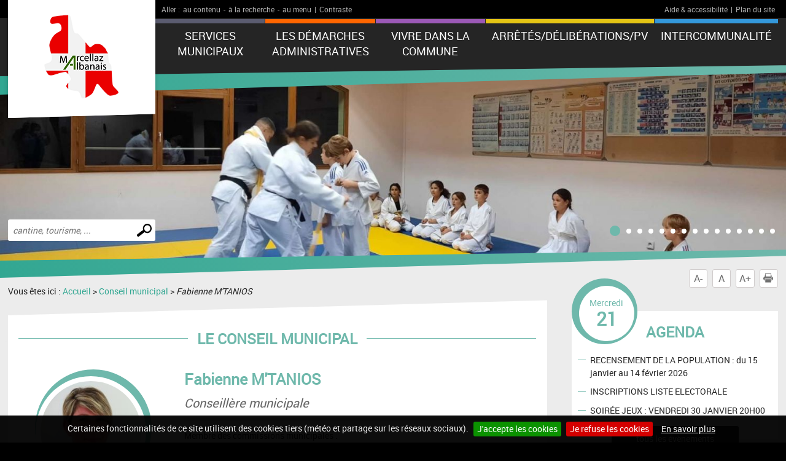

--- FILE ---
content_type: text/html; charset=UTF-8
request_url: https://www.marcellaz-albanais.fr/cm-f406-.html
body_size: 6030
content:
<!DOCTYPE html>
<!--[if lte IE 7]> <html lang="fr" class="ie7 old-ie no-js"> <![endif]--> <!--[if (IE 8)&!(IEMobile)]> <html lang="fr" class="ie8 old-ie no-js"> <![endif]--> <!--[if gt IE 8]><!--> <html lang="fr" > <!--<![endif]-->
<head>
<meta http-equiv="Content-Type" content="text/html; charset=utf-8" />
<title>Marcellaz-Albanais : site de la commune</title>
<meta name="keywords" content="" />
<meta name="description" content="" />
<meta property="og:type" content="website" />
<meta property="og:title" content="Marcellaz-Albanais : site de la commune" />
<meta property="og:url" content="https://www.marcellaz-albanais.fr/fiche-conseil-municipal.php" />
<meta property="og:description" content="" />
<meta name="twitter:card" content="summary_large_image" /><meta name="robots" content="index, follow, all" />
<meta name="viewport" content="width=device-width, initial-scale=1.0" />

<script type="text/javascript" src="js/jquery-2.1.4.min.js"></script>
<script type="text/javascript" src="mod_turbolead/tools/librairiejs/jqTurbolead/jqTurbolead.php"></script>
<script type="text/javascript" src="js/thickbox.min.js" ></script>
<script type="text/javascript" src="js/owl.carousel.min.js"></script>
<script type="text/javascript" src="js/jquery.dotdotdot.min.js"></script>
<script type="text/javascript" src="js/scrollToTop.min.js"></script>
<script type="text/javascript" src="js/jquery.validate.min.js"></script>
<script type="text/javascript" src="js/jquery.cookie.min.js"></script>
<script type="text/javascript" src="mod_turbolead/tools/librairiejs/jquery_cluetip/jquery.cluetip.min.js" ></script>
<script type="text/javascript" src="js/jquery.cookiebar.min.js" ></script>
<script type="text/javascript" src="js/script.min.js" ></script>
<script src='https://www.google.com/recaptcha/api.js?render=6LcSKI4UAAAAAEwPvytLG4q9SzIPAMTL1nGTMURg'></script>

<link rel="stylesheet" type="text/css" href="css/normalize.min.css" />
<link rel="stylesheet" type="text/css" href="css/owl.carousel.min.css" />
<link rel="stylesheet" type="text/css" href="css/owl.transitions.min.css" />
<link rel="stylesheet"  type="text/css" href="css/thickbox.min.css" />
<link href="mod_turbolead/tools/librairiejs/jquery_cluetip/jquery.cluetip.css"  rel="stylesheet"  type="text/css"  />
<link rel="stylesheet" href="css/style.min.css" type="text/css" media="screen" />
<link href="css/style-print.min.css" rel="stylesheet" type="text/css" media="print" />

<link rel="alternate" type="application/rss+xml" title="RSS" href="https://www.marcellaz-albanais.fr/flux-rss.php" />
<link rel="shortcut icon" href="favicon.ico" />
<script src="https://www.marcellaz-albanais.fr/mod_turbolead/tools/librairiejs/pluginflash.js" type="text/javascript"></script>
<script src="https://www.marcellaz-albanais.fr/js/custom-script.js" type="text/javascript"></script>
<link href="https://www.marcellaz-albanais.fr/css/recaptcha.css" rel="stylesheet" type="text/css" media="all" />
</head>
<body><div class="BodyContainer" >
	<header class="BodyHeader"  role="banner" >
		<div class="BodyHeader-top" >
			<div class="BodyHeader-nav" >
				<div class="AccessibilityBar">
    <div class="AccessibilityBar-content">
        <span class="AccessibilityBar-goto">Aller :</span><ul class="SkipNav">
            <li><a href="#MainContent">au contenu</a>-</li><!-- whitespace
    --><li><a href="#MainSearch">à la recherche</a>-</li><!-- whitespace
    --><li><a href="#MainNav">au menu</a>|</li>           
        </ul><ul class="ContrastNav">
            <li>
                <button id="ContrastButton" class="ContrastButton">Contraste</button>
            </li>        
        </ul>

        <ul class="HelpNav">
            <li><a href="accessibilite.php">Aide & accessibilité</a>|</li><!-- whitespace
    --><li><a href="plan-site.php">Plan du site</a></li>   
        </ul>
    </div>
</div> <p class="BodyHeader-logo Logo" >
	<a href="https://www.marcellaz-albanais.fr"><img src="images/logo.png" alt="Marcellaz-Albanais"></a></p>

				<nav class="MainNav-content"  role="navigation" >
					<button id="ToggleMenu" class="ToggleMenu" aria-expanded="false" aria-controls="MainNav">
<span class="ToggleNav-txt visuallyhidden"><span class="change-txt">Afficher</span> le menu</span>
<span class="ToggleMenu-topBar icoBar"></span>
<span class="ToggleMenu-middleBar icoBar"></span>
<span class="ToggleMenu-bottomBar icoBar"></span>
</button><ul id="MainNav" class="MainNav-list"><li class="child"><a href="#">Services municipaux</a><ul><li><a href="https://www.marcellaz-albanais.fr/services-administratifs.php">Services administratifs et techniques</a></li><li class="child"><a href="https://www.marcellaz-albanais.fr/rh-recrutement.php">Ressources humaines-recrutement</a><ul><li><a href="https://www.marcellaz-albanais.fr/offres-d-emplois.php">Offres d'emplois</a></li><li><a href="https://www.marcellaz-albanais.fr/procedure-mise-en-oeuvre-emplois-permanents-de-la-commune.php">Procédure mise en oeuvre emplois permanents de la commune</a></li></ul></li><li class="child"><a href="https://www.marcellaz-albanais.fr/ccas-centre-communal-d-action-sociale.php">CCAS : Centre Communal d'Action Sociale</a><ul><li><a href="https://www.marcellaz-albanais.fr/role-du-ccas.php">Rôle du CCAS</a></li><li><a href="https://www.marcellaz-albanais.fr/personne-referente-ccas.php">Personne référente CCAS</a></li><li><a href="https://www.marcellaz-albanais.fr/l-epicerie-solidaire.php">L'Epicerie solidaire</a></li></ul></li><li><a href="https://www.marcellaz-albanais.fr/l-agence-postale.php">L'agence postale</a></li><li class="child"><a href="https://www.marcellaz-albanais.fr/urbanisme.php">Urbanisme</a><ul><li><a href="https://www.marcellaz-albanais.fr/formulaires-d-urbanisme-a-telecharger.php">Formulaires d'urbanisme à télécharger</a></li><li><a href="https://www.marcellaz-albanais.fr/le-plan-local-d-urbanisme-intercommunal-plui-h.php">Plan Local d'Urbanisme Intercommunal</a></li><li><a href="https://www.marcellaz-albanais.fr/publication-autorisations-d-urbanisme.php">Publication autorisations d'urbanisme</a></li><li><a href="https://www.marcellaz-albanais.fr/depot-dossiers-urbanisme.php">Accès plateforme dépôt dossiers urbanisme</a></li><li><a href="https://www.marcellaz-albanais.fr/reglement-assainissement.php">Réglement assainissement </a></li><li><a href="https://www.marcellaz-albanais.fr/dicrim-risques-majeurs.php">DICRIM - Document d'Information Communal sur les risques majeurs</a></li><li><a href="https://www.marcellaz-albanais.fr/modalites-vide-maison.php">VIDE MAISON modalités</a></li></ul></li><li class="child"><a href="https://www.marcellaz-albanais.fr/les-elus.php">Le Conseil Municipal</a><ul><li><a href="https://www.marcellaz-albanais.fr/conseil-municipal.php">Composition de l'équipe municipale</a></li></ul></li></ul></li><li class="child"><a href="https://www.marcellaz-albanais.fr/demarches-administratives.php">Les démarches administratives</a><ul><li class="child"><a href="https://www.marcellaz-albanais.fr/etat-civil.php">Etat civil</a><ul><li><a href="https://www.marcellaz-albanais.fr/naissance.php">Naissance</a></li><li><a href="https://www.marcellaz-albanais.fr/mariage.php">Mariage</a></li><li><a href="https://www.marcellaz-albanais.fr/pacs.php">PACS</a></li><li><a href="https://www.marcellaz-albanais.fr/dec-s.php">Décès</a></li></ul></li><li class="child"><a href="https://www.marcellaz-albanais.fr/identite.php">Identité</a><ul><li><a href="https://www.marcellaz-albanais.fr/carte-national-d-identite.php">Carte nationale d'identité et passeport</a></li></ul></li><li class="child"><a href="https://www.marcellaz-albanais.fr/demarches-diverses.php">Démarches diverses</a><ul><li><a href="https://www.marcellaz-albanais.fr/autorisation-de-sortie-de-territoire.php">Autorisation de sortie de territoire</a></li><li><a href="https://www.marcellaz-albanais.fr/carte-electorale.php">Carte électorale</a></li><li><a href="https://www.marcellaz-albanais.fr/cimeti-re.php">Cimetière</a></li></ul></li></ul></li><li class="child"><a href="#">Vivre dans la commune</a><ul><li><a href="https://www.marcellaz-albanais.fr/histoire-et-geographie.php">Présentation de la commune</a></li><li class="child"><a href="https://www.marcellaz-albanais.fr/vie-scolaire.php">Vie scolaire</a><ul><li><a href="https://www.marcellaz-albanais.fr/ecoles.php">Ecoles</a></li><li><a href="https://www.marcellaz-albanais.fr/accueil-periscolaire.php">Accueil périscolaire</a></li><li><a href="https://www.marcellaz-albanais.fr/restaurant-scolaire.php">Restaurant scolaire</a></li></ul></li><li><a href="https://www.marcellaz-albanais.fr/assistantes-maternelles.php">Liste assistantes maternelles</a></li><li><a href="https://www.marcellaz-albanais.fr/centre-de-loisirs-sans-hebergement.php">CAP LOISIRS-Centre de Loisirs </a></li><li><a href="http://www.bibliotheque-marcellaz-albanais.fr" target="_blank">Bibliothèque</a></li><li class="child"><a href="https://www.marcellaz-albanais.fr/location-de-salles.php">Location de salles et matériel</a><ul><li><a href="https://www.marcellaz-albanais.fr/salle-des-fetes.php">Centre rural</a></li><li><a href="https://www.marcellaz-albanais.fr/salle-de-reunion.php">Salle de réunion</a></li><li><a href="https://www.marcellaz-albanais.fr/materiel.php">Matériel</a></li></ul></li><li><a href="https://www.marcellaz-albanais.fr/sante.php">Santé</a></li><li class="child"><a href="https://www.marcellaz-albanais.fr/services-commerces.php">Services-commerces</a><ul><li><a href="https://www.marcellaz-albanais.fr/marche-hebdomadaire.php">Marché hebdomadaire</a></li><li><a href="https://www.marcellaz-albanais.fr/commerces.php">Commerces, services et artisans</a></li></ul></li><li><a href="https://www.marcellaz-albanais.fr/environnement-bis.php">Environnement</a></li><li><a href="https://www.marcellaz-albanais.fr/equipement-sportifs.php">Equipements sportifs</a></li><li><a href="https://www.marcellaz-albanais.fr/associations.php">Associations</a></li><li class="child"><a href="https://www.marcellaz-albanais.fr/publication-communication.php">Communication</a><ul><li><a href="https://www.marcellaz-albanais.fr/bulletins-municipaux.php">Bulletins municipaux</a></li><li><a href="https://www.marcellaz-albanais.fr/marcellaz-ma-commune.php">Marcellaz-Ma-Commune</a></li><li><a href="https://www.marcellaz-albanais.fr/signaletique.php">Panneaux de signalétique</a></li></ul></li><li class="child"><a href="https://www.marcellaz-albanais.fr/tourisme-et-loisirs.php">Tourisme et loisirs</a><ul><li><a href="https://www.marcellaz-albanais.fr/locations-meublees-gites-chambres-d-hotes.php">Chambres d'hôtes/gîtes</a></li><li><a href="https://www.marcellaz-albanais.fr/circuits-de-randonnee-pedestre.php">Circuits de randonnée pédestre</a></li><li><a href="https://www.marcellaz-albanais.fr/circuits-de-randonnee-vtt.php">Circuits de randonnée VTT</a></li></ul></li><li><a href="https://www.marcellaz-albanais.fr/plan-d-acces.php">Accès et transports</a></li><li><a href="https://www.marcellaz-albanais.fr/plan-commune.php">Plan de la commune</a></li><li><a href="https://www.marcellaz-albanais.fr/dicrim-risques-majeurs.php">DICRIM - risques majeurs</a></li></ul></li><li class="child"><a href="https://www.marcellaz-albanais.fr/arretes-deliberations-pv.php">ARRÊTÉS/DÉLIBÉRATIONS/PV</a><ul><li><a href="https://www.marcellaz-albanais.fr/les-arretes-municipaux-generaux.php">Les arrêtés municipaux généraux</a></li><li><a href="https://www.marcellaz-albanais.fr/les-arretes-municipaux-travaux-voirie.php">Les arrêtés municipaux travaux/voirie</a></li><li><a href="https://www.marcellaz-albanais.fr/les-proces-verbaux-de-seances-du-conseil-municipal.php">Les procès-verbaux de séances du Conseil Municipal</a></li><li><a href="https://www.marcellaz-albanais.fr/les-deliberations-du-conseil-municipal.php">Les délibérations du Conseil Municipal</a></li><li><a href="https://www.marcellaz-albanais.fr/les-deliberations-du-ccas.php">Les délibérations et procès-verbaux du CCAS</a></li><li><a href="https://www.marcellaz-albanais.fr/les-decisions-du-maire.php">Les décisions du Maire</a></li></ul></li><li><a href="https://www.marcellaz-albanais.fr/c-c-du-canton-de-rumilly.php">Intercommunalité</a></li></ul></nav>
			</div>
		</div>
		<button id="ToggleMainSearch" class="ToggleMainSearch" aria-expanded="false" aria-controls="MainSearch"><span class="ToggleMainSearch-txt visuallyhidden"><span class="change-txt">Afficher</span> le formulaire de recherche</span></button>
<form method="get" action="recherche.php" role="search" class="BodyHeader-mainSearch MainSearch" id="MainSearch" >
        <label for="web_keyword" class="visuallyhidden">Effectuer une recherche</label>
        <input id="web_keyword" name="web_keyword" value="" placeholder="cantine, tourisme, ..." type="search" class="MainSearch-keyword"><!-- whitespace
        --><input value="Chercher" title="Rechercher sur le site par mot clé" type="submit" class="MainSearch-submit">

</form>		<div class="BodyHeader-slideshow" >
			<div class="BannerSlideshow owl-carousel"  id="BannerSlideshow" >
						
			<div style="background-image:url(https://www.marcellaz-albanais.fr/mod_turbolead/getvue.php/1708_view.jpg?w=1500&h=1200&q=80)"></div>
			<div style="background-image:url(https://www.marcellaz-albanais.fr/mod_turbolead/getvue.php/1251_view.jpg?w=1500&h=1200&q=80)"></div>
			<div style="background-image:url(https://www.marcellaz-albanais.fr/mod_turbolead/getvue.php/1704_view.jpg?w=1500&h=1200&q=80)"></div>
			<div style="background-image:url(https://www.marcellaz-albanais.fr/mod_turbolead/getvue.php/1687_view.jpg?w=1500&h=1200&q=80)"></div>
			<div style="background-image:url(https://www.marcellaz-albanais.fr/mod_turbolead/getvue.php/1701_view.jpg?w=1500&h=1200&q=80)"></div>
			<div style="background-image:url(https://www.marcellaz-albanais.fr/mod_turbolead/getvue.php/1703_view.jpg?w=1500&h=1200&q=80)"></div>
			<div style="background-image:url(https://www.marcellaz-albanais.fr/mod_turbolead/getvue.php/1698_view.jpg?w=1500&h=1200&q=80)"></div>
			<div style="background-image:url(https://www.marcellaz-albanais.fr/mod_turbolead/getvue.php/1654_view.jpg?w=1500&h=1200&q=80)"></div>
			<div style="background-image:url(https://www.marcellaz-albanais.fr/mod_turbolead/getvue.php/1615_view.jpg?w=1500&h=1200&q=80)"></div>
			<div style="background-image:url(https://www.marcellaz-albanais.fr/mod_turbolead/getvue.php/1653_view.jpg?w=1500&h=1200&q=80)"></div>
			<div style="background-image:url(https://www.marcellaz-albanais.fr/mod_turbolead/getvue.php/1705_view.jpg?w=1500&h=1200&q=80)"></div>
			<div style="background-image:url(https://www.marcellaz-albanais.fr/mod_turbolead/getvue.php/1697_view.jpg?w=1500&h=1200&q=80)"></div>
			<div style="background-image:url(https://www.marcellaz-albanais.fr/mod_turbolead/getvue.php/1611_view.jpg?w=1500&h=1200&q=80)"></div>
			<div style="background-image:url(https://www.marcellaz-albanais.fr/mod_turbolead/getvue.php/1706_view.jpg?w=1500&h=1200&q=80)"></div>
			<div style="background-image:url(https://www.marcellaz-albanais.fr/mod_turbolead/getvue.php/1649_view.jpg?w=1500&h=1200&q=80)"></div>
	





</div>
		</div>
	</header>
	<div class="BodyContentLayout" >
		<div class="BodyContentLayout-inner" >
			<div class="BodyContent" >
				<ul class="ToolBox">
          <li><button id="DecreaseFontBtn" class="DecreaseFontBtn" type="button" title="Réduire le texte">A-</button></li><!-- whitespace
        --><li><button id="ResetFontBtn" class="ResetFontBtn" type="button" title="Taille du texte normale (activé)">A</button></li><!-- whitespace
        --><li><button id="IncreaseFontBtn" class="IncreaseFontBtn" type="button" title="Agrandir le texte">A+</button></li><!-- whitespace
        --><li><button id="PrintBtn" class="PrintBtn" type="button"><svg viewbox="0 0 512 512" xmlns="http://www.w3.org/2000/svg" role="presentation" aria-hidden="true">
                  <path d="m510 269c-11-65-81-84-81-84 0 0 0-40 0-56 0-9-17-11-17-11l-1-99-308 0 0 98c0 0-20 3-20 12 0 15 0 54 0 54 0 0-71 26-82 91-12 73 67 126 67 126l10 0 0-102 354-1 0 103 12 0c0 0 81-50 66-131z m-130-85l-253 0 0-138 253 0z m69 58l-26 0 0-26 26 0z m-348 84l308 0 0 167-308 0z"/>
                </svg> Imprimer</button></li>
</ul> <main class="MainContent"  id="MainContent" >
<p class="Breadcrumb" >
	Vous êtes ici : <a href="index.php" >Accueil</a>&nbsp;&gt;&nbsp;<span class="web_last"></span><a href="conseil-municipal.php">Conseil municipal</a> > <span class="web_last">Fabienne M'TANIOS</span></p>
<div class="MainContent-main" >
	<div class="MainContent-inner" >
		<h1>
	Le conseil municipal</h1>
<article class="AnnuCardDetails municipalCouncil">    
<div class="AnnuCardDetails-infos">
<h2 class="AnnuCardDetails-title">Fabienne M'TANIOS</h2>
<p class="AnnuCardDetails-subtitle">Conseillère municipale</p>
<p class="AnnuCardDetails-logo"><span>
	<img class="" alt="" src="https://www.marcellaz-albanais.fr/mod_turbolead/getvue.php/1029_view.JPG?w=180&amp;h=180&amp;q=80" />	
</span></p>
            
<div class="AnnuCardDetails-sep"></div>

<div class="AnnuCardDetails-desc">


Membre des commissions municipales :<br />
<br />
- Scolaire/périscolaire/jeunesse.<br />
- Animation<br />
</div>
            
<div class="AnnuCardDetails-sep"></div>            
         
</div>
            
<address class="AnnuCardDetails-contact">          
<p class="AnnuCardDetails-phone"><strong class="AnnuCardDetails-icoPhone annuIco">Tél. : </strong>04.50.69.70.90</p>     
<p class="AnnuCardDetails-mail"><a href="mailto:secretariat@marcellaz-albanais.fr"><strong class="AnnuCardDetails-icoMail annuIco">E-mail : </strong>secretariat@marcellaz-albanais.fr</a></p></address>
</article>		<div class="SocialSharingArea" >
			&nbsp;</div>
	</div>
</div>
</main>
<div class="Sidebar" >
	<div class="EventsBox">
<h2>Agenda</h2>
<time class="EventsBoxDay" datetime="2026-01-21"><span class="EventsBoxDay-inner">Mercredi <span class="EventsBoxDay-num">21</span></span></time>

<ul class="EventsBox-list">
						<li><a href="a976-recensement-de-la-population-du-15-janvier-au-14-fevrier-2026.html">RECENSEMENT DE LA POPULATION : du 15 janvier au 14 février 2026</a></li>
	 
					<li><a href="a977-inscriptions-liste-electorale.html">INSCRIPTIONS LISTE ELECTORALE</a></li>
	 
					<li><a href="a871-soiree-jeux-a-la-bibliotheque.html">SOIRÉE JEUX : VENDREDI 30 JANVIER 20H00</a></li>
	 
		</ul>
<p class="EventsBox-more"><a href="agenda.php?date_agenda=2026-01" class="darkBtn">tous les évènements</a></p>
</div> <ul id="OneClicBox" class="OneClicBox"><li class="OneClicBox-cafeteria"><a href="https://www.marcellaz-albanais.fr/restaurant-scolaire.php">Restaurant scolaire</a></li><li class="OneClicBox-renting"><a href="https://www.marcellaz-albanais.fr/location-de-salles.php">Location de salles</a></li><li class="OneClicBox-shop"><a href="https://www.marcellaz-albanais.fr/commerces.php">Commerces et services</a></li><li class="OneClicBox-associations"><a href="https://www.marcellaz-albanais.fr/associations.php">Associations</a></li></ul> <div class="MeteoBox">
<h2 class="h1"><span>Météo</span></h2>
<div class="MeteoBox-cookie">Vous devez <a href="cookies.php">accepter les cookies</a> pour voir la météo.</div>
</div></div>
<div class="clearfix" >
	&nbsp;</div>
</div>
		</div>
	</div>
	<footer class="BodyFooter"  role="contentinfo" >
		<div class="BodyFooter-content" >
			<address class="FooterAddress">
<strong>Mairie de Marcellaz-Albanais - 33, place de l'Albanais, 74150 MARCELLAZ-ALBANAIS</strong><br />
Les services administratifs de la mairie et l'agence postale sont ouverts au public : lundi :13h30-17h00, mardi:13h30-17h00, jeudi : 8h30-11h30, vendredi : 8h30-11h30 /13h30-17h00, samedi : 8h30-11h30 (sauf le service urbanisme).<br />
<br />
En plus de ces créneaux horaires, les services sont joignables par téléphone de 8h30 à 12h00 et de 13h30 à 17h00 tous les jours&nbsp;sauf le mercredi et le jeudi après-midi.<br />
<br />Tél. : 04 50 69 70 90 - Fax : 04 50 69 76 72</address> <ul class="FooterPics">
<li class="FooterPics-location"><img alt="" src="images/location.png" /> <span class="FooterPics-locationText">Département de la Haute-Savoie (74)</span></li>		
		
			<li><img class="" alt="" src="https://www.marcellaz-albanais.fr/mod_turbolead/getvue.php/1127_view.jpg?w=243&amp;h=142&amp;q=80" /></li>
			<li><img class="" alt="" src="https://www.marcellaz-albanais.fr/mod_turbolead/getvue.php/1128_view.jpg?w=243&amp;h=142&amp;q=80" /></li>
			<li><img class="" alt="" src="https://www.marcellaz-albanais.fr/mod_turbolead/getvue.php/1129_view.jpg?w=243&amp;h=142&amp;q=80" /></li>
		
</ul>





 <ul id="FooterNav" class="FooterNav"><li><a href="https://www.marcellaz-albanais.fr/" accesskey="1">Accueil</a></li><li><a href="https://www.marcellaz-albanais.fr/contact.php" accesskey="7">Contact</a></li><li><a href="https://www.marcellaz-albanais.fr/plan-site.php" accesskey="3">Plan du site</a></li><li><a href="https://www.marcellaz-albanais.fr/mentions-legales.php" accesskey="8">Mentions légales</a></li><li><a href="https://www.marcellaz-albanais.fr/accessibilite.php" accesskey="6">Accessibilité</a></li><li><a href="https://www.marcellaz-albanais.fr/cookies.php">Cookies</a></li><li><a href="http://www.macommune.com" target="_blank">Site internet pour communes</a></li></ul></div>
	</footer>
</div>

<!-- Piwik -->
	<script type='text/javascript'>
	  var _paq = _paq || [];
   _paq.push([function() {
     var self = this;
     function getOriginalVisitorCookieTimeout() {
       var now = new Date(),
           nowTs = Math.round(now.getTime() / 1000),
           visitorInfo = self.getVisitorInfo();
       var createTs = parseInt(visitorInfo[2]);
       var cookieTimeout = 33696000; // 13 mois en secondes
       var originalTimeout = createTs + cookieTimeout - nowTs;
       return originalTimeout;
     }
     this.setVisitorCookieTimeout( getOriginalVisitorCookieTimeout() );
   }]);
	  _paq.push(['trackPageView']);
	  _paq.push(['enableLinkTracking']);
	  _paq.push(['appendToTrackingUrl', 'bots=1']);
	  (function() {
	    var u=(('https:' == document.location.protocol) ? 'https' : 'http') + '://piwik.logipro.com/piwik/';
	    _paq.push(['setTrackerUrl', u+'piwik.php']);
	    _paq.push(['setSiteId', 116]);
	    var d=document, g=d.createElement('script'), s=d.getElementsByTagName('script')[0]; g.type='text/javascript';
	    g.defer=true; g.async=true; g.src=u+'piwik.js'; s.parentNode.insertBefore(g,s);
	  })();
	</script>
	<noscript><p><img src='https://piwik.logipro.com/piwik/piwik.php?idsite=116&rec=1&bots=1' style='border:0;' alt='' /></p></noscript>
<!-- End Piwik Code -->

</body></html>

--- FILE ---
content_type: text/html; charset=utf-8
request_url: https://www.google.com/recaptcha/api2/anchor?ar=1&k=6LcSKI4UAAAAAEwPvytLG4q9SzIPAMTL1nGTMURg&co=aHR0cHM6Ly93d3cubWFyY2VsbGF6LWFsYmFuYWlzLmZyOjQ0Mw..&hl=en&v=PoyoqOPhxBO7pBk68S4YbpHZ&size=invisible&anchor-ms=20000&execute-ms=30000&cb=hny77pnmw922
body_size: 48939
content:
<!DOCTYPE HTML><html dir="ltr" lang="en"><head><meta http-equiv="Content-Type" content="text/html; charset=UTF-8">
<meta http-equiv="X-UA-Compatible" content="IE=edge">
<title>reCAPTCHA</title>
<style type="text/css">
/* cyrillic-ext */
@font-face {
  font-family: 'Roboto';
  font-style: normal;
  font-weight: 400;
  font-stretch: 100%;
  src: url(//fonts.gstatic.com/s/roboto/v48/KFO7CnqEu92Fr1ME7kSn66aGLdTylUAMa3GUBHMdazTgWw.woff2) format('woff2');
  unicode-range: U+0460-052F, U+1C80-1C8A, U+20B4, U+2DE0-2DFF, U+A640-A69F, U+FE2E-FE2F;
}
/* cyrillic */
@font-face {
  font-family: 'Roboto';
  font-style: normal;
  font-weight: 400;
  font-stretch: 100%;
  src: url(//fonts.gstatic.com/s/roboto/v48/KFO7CnqEu92Fr1ME7kSn66aGLdTylUAMa3iUBHMdazTgWw.woff2) format('woff2');
  unicode-range: U+0301, U+0400-045F, U+0490-0491, U+04B0-04B1, U+2116;
}
/* greek-ext */
@font-face {
  font-family: 'Roboto';
  font-style: normal;
  font-weight: 400;
  font-stretch: 100%;
  src: url(//fonts.gstatic.com/s/roboto/v48/KFO7CnqEu92Fr1ME7kSn66aGLdTylUAMa3CUBHMdazTgWw.woff2) format('woff2');
  unicode-range: U+1F00-1FFF;
}
/* greek */
@font-face {
  font-family: 'Roboto';
  font-style: normal;
  font-weight: 400;
  font-stretch: 100%;
  src: url(//fonts.gstatic.com/s/roboto/v48/KFO7CnqEu92Fr1ME7kSn66aGLdTylUAMa3-UBHMdazTgWw.woff2) format('woff2');
  unicode-range: U+0370-0377, U+037A-037F, U+0384-038A, U+038C, U+038E-03A1, U+03A3-03FF;
}
/* math */
@font-face {
  font-family: 'Roboto';
  font-style: normal;
  font-weight: 400;
  font-stretch: 100%;
  src: url(//fonts.gstatic.com/s/roboto/v48/KFO7CnqEu92Fr1ME7kSn66aGLdTylUAMawCUBHMdazTgWw.woff2) format('woff2');
  unicode-range: U+0302-0303, U+0305, U+0307-0308, U+0310, U+0312, U+0315, U+031A, U+0326-0327, U+032C, U+032F-0330, U+0332-0333, U+0338, U+033A, U+0346, U+034D, U+0391-03A1, U+03A3-03A9, U+03B1-03C9, U+03D1, U+03D5-03D6, U+03F0-03F1, U+03F4-03F5, U+2016-2017, U+2034-2038, U+203C, U+2040, U+2043, U+2047, U+2050, U+2057, U+205F, U+2070-2071, U+2074-208E, U+2090-209C, U+20D0-20DC, U+20E1, U+20E5-20EF, U+2100-2112, U+2114-2115, U+2117-2121, U+2123-214F, U+2190, U+2192, U+2194-21AE, U+21B0-21E5, U+21F1-21F2, U+21F4-2211, U+2213-2214, U+2216-22FF, U+2308-230B, U+2310, U+2319, U+231C-2321, U+2336-237A, U+237C, U+2395, U+239B-23B7, U+23D0, U+23DC-23E1, U+2474-2475, U+25AF, U+25B3, U+25B7, U+25BD, U+25C1, U+25CA, U+25CC, U+25FB, U+266D-266F, U+27C0-27FF, U+2900-2AFF, U+2B0E-2B11, U+2B30-2B4C, U+2BFE, U+3030, U+FF5B, U+FF5D, U+1D400-1D7FF, U+1EE00-1EEFF;
}
/* symbols */
@font-face {
  font-family: 'Roboto';
  font-style: normal;
  font-weight: 400;
  font-stretch: 100%;
  src: url(//fonts.gstatic.com/s/roboto/v48/KFO7CnqEu92Fr1ME7kSn66aGLdTylUAMaxKUBHMdazTgWw.woff2) format('woff2');
  unicode-range: U+0001-000C, U+000E-001F, U+007F-009F, U+20DD-20E0, U+20E2-20E4, U+2150-218F, U+2190, U+2192, U+2194-2199, U+21AF, U+21E6-21F0, U+21F3, U+2218-2219, U+2299, U+22C4-22C6, U+2300-243F, U+2440-244A, U+2460-24FF, U+25A0-27BF, U+2800-28FF, U+2921-2922, U+2981, U+29BF, U+29EB, U+2B00-2BFF, U+4DC0-4DFF, U+FFF9-FFFB, U+10140-1018E, U+10190-1019C, U+101A0, U+101D0-101FD, U+102E0-102FB, U+10E60-10E7E, U+1D2C0-1D2D3, U+1D2E0-1D37F, U+1F000-1F0FF, U+1F100-1F1AD, U+1F1E6-1F1FF, U+1F30D-1F30F, U+1F315, U+1F31C, U+1F31E, U+1F320-1F32C, U+1F336, U+1F378, U+1F37D, U+1F382, U+1F393-1F39F, U+1F3A7-1F3A8, U+1F3AC-1F3AF, U+1F3C2, U+1F3C4-1F3C6, U+1F3CA-1F3CE, U+1F3D4-1F3E0, U+1F3ED, U+1F3F1-1F3F3, U+1F3F5-1F3F7, U+1F408, U+1F415, U+1F41F, U+1F426, U+1F43F, U+1F441-1F442, U+1F444, U+1F446-1F449, U+1F44C-1F44E, U+1F453, U+1F46A, U+1F47D, U+1F4A3, U+1F4B0, U+1F4B3, U+1F4B9, U+1F4BB, U+1F4BF, U+1F4C8-1F4CB, U+1F4D6, U+1F4DA, U+1F4DF, U+1F4E3-1F4E6, U+1F4EA-1F4ED, U+1F4F7, U+1F4F9-1F4FB, U+1F4FD-1F4FE, U+1F503, U+1F507-1F50B, U+1F50D, U+1F512-1F513, U+1F53E-1F54A, U+1F54F-1F5FA, U+1F610, U+1F650-1F67F, U+1F687, U+1F68D, U+1F691, U+1F694, U+1F698, U+1F6AD, U+1F6B2, U+1F6B9-1F6BA, U+1F6BC, U+1F6C6-1F6CF, U+1F6D3-1F6D7, U+1F6E0-1F6EA, U+1F6F0-1F6F3, U+1F6F7-1F6FC, U+1F700-1F7FF, U+1F800-1F80B, U+1F810-1F847, U+1F850-1F859, U+1F860-1F887, U+1F890-1F8AD, U+1F8B0-1F8BB, U+1F8C0-1F8C1, U+1F900-1F90B, U+1F93B, U+1F946, U+1F984, U+1F996, U+1F9E9, U+1FA00-1FA6F, U+1FA70-1FA7C, U+1FA80-1FA89, U+1FA8F-1FAC6, U+1FACE-1FADC, U+1FADF-1FAE9, U+1FAF0-1FAF8, U+1FB00-1FBFF;
}
/* vietnamese */
@font-face {
  font-family: 'Roboto';
  font-style: normal;
  font-weight: 400;
  font-stretch: 100%;
  src: url(//fonts.gstatic.com/s/roboto/v48/KFO7CnqEu92Fr1ME7kSn66aGLdTylUAMa3OUBHMdazTgWw.woff2) format('woff2');
  unicode-range: U+0102-0103, U+0110-0111, U+0128-0129, U+0168-0169, U+01A0-01A1, U+01AF-01B0, U+0300-0301, U+0303-0304, U+0308-0309, U+0323, U+0329, U+1EA0-1EF9, U+20AB;
}
/* latin-ext */
@font-face {
  font-family: 'Roboto';
  font-style: normal;
  font-weight: 400;
  font-stretch: 100%;
  src: url(//fonts.gstatic.com/s/roboto/v48/KFO7CnqEu92Fr1ME7kSn66aGLdTylUAMa3KUBHMdazTgWw.woff2) format('woff2');
  unicode-range: U+0100-02BA, U+02BD-02C5, U+02C7-02CC, U+02CE-02D7, U+02DD-02FF, U+0304, U+0308, U+0329, U+1D00-1DBF, U+1E00-1E9F, U+1EF2-1EFF, U+2020, U+20A0-20AB, U+20AD-20C0, U+2113, U+2C60-2C7F, U+A720-A7FF;
}
/* latin */
@font-face {
  font-family: 'Roboto';
  font-style: normal;
  font-weight: 400;
  font-stretch: 100%;
  src: url(//fonts.gstatic.com/s/roboto/v48/KFO7CnqEu92Fr1ME7kSn66aGLdTylUAMa3yUBHMdazQ.woff2) format('woff2');
  unicode-range: U+0000-00FF, U+0131, U+0152-0153, U+02BB-02BC, U+02C6, U+02DA, U+02DC, U+0304, U+0308, U+0329, U+2000-206F, U+20AC, U+2122, U+2191, U+2193, U+2212, U+2215, U+FEFF, U+FFFD;
}
/* cyrillic-ext */
@font-face {
  font-family: 'Roboto';
  font-style: normal;
  font-weight: 500;
  font-stretch: 100%;
  src: url(//fonts.gstatic.com/s/roboto/v48/KFO7CnqEu92Fr1ME7kSn66aGLdTylUAMa3GUBHMdazTgWw.woff2) format('woff2');
  unicode-range: U+0460-052F, U+1C80-1C8A, U+20B4, U+2DE0-2DFF, U+A640-A69F, U+FE2E-FE2F;
}
/* cyrillic */
@font-face {
  font-family: 'Roboto';
  font-style: normal;
  font-weight: 500;
  font-stretch: 100%;
  src: url(//fonts.gstatic.com/s/roboto/v48/KFO7CnqEu92Fr1ME7kSn66aGLdTylUAMa3iUBHMdazTgWw.woff2) format('woff2');
  unicode-range: U+0301, U+0400-045F, U+0490-0491, U+04B0-04B1, U+2116;
}
/* greek-ext */
@font-face {
  font-family: 'Roboto';
  font-style: normal;
  font-weight: 500;
  font-stretch: 100%;
  src: url(//fonts.gstatic.com/s/roboto/v48/KFO7CnqEu92Fr1ME7kSn66aGLdTylUAMa3CUBHMdazTgWw.woff2) format('woff2');
  unicode-range: U+1F00-1FFF;
}
/* greek */
@font-face {
  font-family: 'Roboto';
  font-style: normal;
  font-weight: 500;
  font-stretch: 100%;
  src: url(//fonts.gstatic.com/s/roboto/v48/KFO7CnqEu92Fr1ME7kSn66aGLdTylUAMa3-UBHMdazTgWw.woff2) format('woff2');
  unicode-range: U+0370-0377, U+037A-037F, U+0384-038A, U+038C, U+038E-03A1, U+03A3-03FF;
}
/* math */
@font-face {
  font-family: 'Roboto';
  font-style: normal;
  font-weight: 500;
  font-stretch: 100%;
  src: url(//fonts.gstatic.com/s/roboto/v48/KFO7CnqEu92Fr1ME7kSn66aGLdTylUAMawCUBHMdazTgWw.woff2) format('woff2');
  unicode-range: U+0302-0303, U+0305, U+0307-0308, U+0310, U+0312, U+0315, U+031A, U+0326-0327, U+032C, U+032F-0330, U+0332-0333, U+0338, U+033A, U+0346, U+034D, U+0391-03A1, U+03A3-03A9, U+03B1-03C9, U+03D1, U+03D5-03D6, U+03F0-03F1, U+03F4-03F5, U+2016-2017, U+2034-2038, U+203C, U+2040, U+2043, U+2047, U+2050, U+2057, U+205F, U+2070-2071, U+2074-208E, U+2090-209C, U+20D0-20DC, U+20E1, U+20E5-20EF, U+2100-2112, U+2114-2115, U+2117-2121, U+2123-214F, U+2190, U+2192, U+2194-21AE, U+21B0-21E5, U+21F1-21F2, U+21F4-2211, U+2213-2214, U+2216-22FF, U+2308-230B, U+2310, U+2319, U+231C-2321, U+2336-237A, U+237C, U+2395, U+239B-23B7, U+23D0, U+23DC-23E1, U+2474-2475, U+25AF, U+25B3, U+25B7, U+25BD, U+25C1, U+25CA, U+25CC, U+25FB, U+266D-266F, U+27C0-27FF, U+2900-2AFF, U+2B0E-2B11, U+2B30-2B4C, U+2BFE, U+3030, U+FF5B, U+FF5D, U+1D400-1D7FF, U+1EE00-1EEFF;
}
/* symbols */
@font-face {
  font-family: 'Roboto';
  font-style: normal;
  font-weight: 500;
  font-stretch: 100%;
  src: url(//fonts.gstatic.com/s/roboto/v48/KFO7CnqEu92Fr1ME7kSn66aGLdTylUAMaxKUBHMdazTgWw.woff2) format('woff2');
  unicode-range: U+0001-000C, U+000E-001F, U+007F-009F, U+20DD-20E0, U+20E2-20E4, U+2150-218F, U+2190, U+2192, U+2194-2199, U+21AF, U+21E6-21F0, U+21F3, U+2218-2219, U+2299, U+22C4-22C6, U+2300-243F, U+2440-244A, U+2460-24FF, U+25A0-27BF, U+2800-28FF, U+2921-2922, U+2981, U+29BF, U+29EB, U+2B00-2BFF, U+4DC0-4DFF, U+FFF9-FFFB, U+10140-1018E, U+10190-1019C, U+101A0, U+101D0-101FD, U+102E0-102FB, U+10E60-10E7E, U+1D2C0-1D2D3, U+1D2E0-1D37F, U+1F000-1F0FF, U+1F100-1F1AD, U+1F1E6-1F1FF, U+1F30D-1F30F, U+1F315, U+1F31C, U+1F31E, U+1F320-1F32C, U+1F336, U+1F378, U+1F37D, U+1F382, U+1F393-1F39F, U+1F3A7-1F3A8, U+1F3AC-1F3AF, U+1F3C2, U+1F3C4-1F3C6, U+1F3CA-1F3CE, U+1F3D4-1F3E0, U+1F3ED, U+1F3F1-1F3F3, U+1F3F5-1F3F7, U+1F408, U+1F415, U+1F41F, U+1F426, U+1F43F, U+1F441-1F442, U+1F444, U+1F446-1F449, U+1F44C-1F44E, U+1F453, U+1F46A, U+1F47D, U+1F4A3, U+1F4B0, U+1F4B3, U+1F4B9, U+1F4BB, U+1F4BF, U+1F4C8-1F4CB, U+1F4D6, U+1F4DA, U+1F4DF, U+1F4E3-1F4E6, U+1F4EA-1F4ED, U+1F4F7, U+1F4F9-1F4FB, U+1F4FD-1F4FE, U+1F503, U+1F507-1F50B, U+1F50D, U+1F512-1F513, U+1F53E-1F54A, U+1F54F-1F5FA, U+1F610, U+1F650-1F67F, U+1F687, U+1F68D, U+1F691, U+1F694, U+1F698, U+1F6AD, U+1F6B2, U+1F6B9-1F6BA, U+1F6BC, U+1F6C6-1F6CF, U+1F6D3-1F6D7, U+1F6E0-1F6EA, U+1F6F0-1F6F3, U+1F6F7-1F6FC, U+1F700-1F7FF, U+1F800-1F80B, U+1F810-1F847, U+1F850-1F859, U+1F860-1F887, U+1F890-1F8AD, U+1F8B0-1F8BB, U+1F8C0-1F8C1, U+1F900-1F90B, U+1F93B, U+1F946, U+1F984, U+1F996, U+1F9E9, U+1FA00-1FA6F, U+1FA70-1FA7C, U+1FA80-1FA89, U+1FA8F-1FAC6, U+1FACE-1FADC, U+1FADF-1FAE9, U+1FAF0-1FAF8, U+1FB00-1FBFF;
}
/* vietnamese */
@font-face {
  font-family: 'Roboto';
  font-style: normal;
  font-weight: 500;
  font-stretch: 100%;
  src: url(//fonts.gstatic.com/s/roboto/v48/KFO7CnqEu92Fr1ME7kSn66aGLdTylUAMa3OUBHMdazTgWw.woff2) format('woff2');
  unicode-range: U+0102-0103, U+0110-0111, U+0128-0129, U+0168-0169, U+01A0-01A1, U+01AF-01B0, U+0300-0301, U+0303-0304, U+0308-0309, U+0323, U+0329, U+1EA0-1EF9, U+20AB;
}
/* latin-ext */
@font-face {
  font-family: 'Roboto';
  font-style: normal;
  font-weight: 500;
  font-stretch: 100%;
  src: url(//fonts.gstatic.com/s/roboto/v48/KFO7CnqEu92Fr1ME7kSn66aGLdTylUAMa3KUBHMdazTgWw.woff2) format('woff2');
  unicode-range: U+0100-02BA, U+02BD-02C5, U+02C7-02CC, U+02CE-02D7, U+02DD-02FF, U+0304, U+0308, U+0329, U+1D00-1DBF, U+1E00-1E9F, U+1EF2-1EFF, U+2020, U+20A0-20AB, U+20AD-20C0, U+2113, U+2C60-2C7F, U+A720-A7FF;
}
/* latin */
@font-face {
  font-family: 'Roboto';
  font-style: normal;
  font-weight: 500;
  font-stretch: 100%;
  src: url(//fonts.gstatic.com/s/roboto/v48/KFO7CnqEu92Fr1ME7kSn66aGLdTylUAMa3yUBHMdazQ.woff2) format('woff2');
  unicode-range: U+0000-00FF, U+0131, U+0152-0153, U+02BB-02BC, U+02C6, U+02DA, U+02DC, U+0304, U+0308, U+0329, U+2000-206F, U+20AC, U+2122, U+2191, U+2193, U+2212, U+2215, U+FEFF, U+FFFD;
}
/* cyrillic-ext */
@font-face {
  font-family: 'Roboto';
  font-style: normal;
  font-weight: 900;
  font-stretch: 100%;
  src: url(//fonts.gstatic.com/s/roboto/v48/KFO7CnqEu92Fr1ME7kSn66aGLdTylUAMa3GUBHMdazTgWw.woff2) format('woff2');
  unicode-range: U+0460-052F, U+1C80-1C8A, U+20B4, U+2DE0-2DFF, U+A640-A69F, U+FE2E-FE2F;
}
/* cyrillic */
@font-face {
  font-family: 'Roboto';
  font-style: normal;
  font-weight: 900;
  font-stretch: 100%;
  src: url(//fonts.gstatic.com/s/roboto/v48/KFO7CnqEu92Fr1ME7kSn66aGLdTylUAMa3iUBHMdazTgWw.woff2) format('woff2');
  unicode-range: U+0301, U+0400-045F, U+0490-0491, U+04B0-04B1, U+2116;
}
/* greek-ext */
@font-face {
  font-family: 'Roboto';
  font-style: normal;
  font-weight: 900;
  font-stretch: 100%;
  src: url(//fonts.gstatic.com/s/roboto/v48/KFO7CnqEu92Fr1ME7kSn66aGLdTylUAMa3CUBHMdazTgWw.woff2) format('woff2');
  unicode-range: U+1F00-1FFF;
}
/* greek */
@font-face {
  font-family: 'Roboto';
  font-style: normal;
  font-weight: 900;
  font-stretch: 100%;
  src: url(//fonts.gstatic.com/s/roboto/v48/KFO7CnqEu92Fr1ME7kSn66aGLdTylUAMa3-UBHMdazTgWw.woff2) format('woff2');
  unicode-range: U+0370-0377, U+037A-037F, U+0384-038A, U+038C, U+038E-03A1, U+03A3-03FF;
}
/* math */
@font-face {
  font-family: 'Roboto';
  font-style: normal;
  font-weight: 900;
  font-stretch: 100%;
  src: url(//fonts.gstatic.com/s/roboto/v48/KFO7CnqEu92Fr1ME7kSn66aGLdTylUAMawCUBHMdazTgWw.woff2) format('woff2');
  unicode-range: U+0302-0303, U+0305, U+0307-0308, U+0310, U+0312, U+0315, U+031A, U+0326-0327, U+032C, U+032F-0330, U+0332-0333, U+0338, U+033A, U+0346, U+034D, U+0391-03A1, U+03A3-03A9, U+03B1-03C9, U+03D1, U+03D5-03D6, U+03F0-03F1, U+03F4-03F5, U+2016-2017, U+2034-2038, U+203C, U+2040, U+2043, U+2047, U+2050, U+2057, U+205F, U+2070-2071, U+2074-208E, U+2090-209C, U+20D0-20DC, U+20E1, U+20E5-20EF, U+2100-2112, U+2114-2115, U+2117-2121, U+2123-214F, U+2190, U+2192, U+2194-21AE, U+21B0-21E5, U+21F1-21F2, U+21F4-2211, U+2213-2214, U+2216-22FF, U+2308-230B, U+2310, U+2319, U+231C-2321, U+2336-237A, U+237C, U+2395, U+239B-23B7, U+23D0, U+23DC-23E1, U+2474-2475, U+25AF, U+25B3, U+25B7, U+25BD, U+25C1, U+25CA, U+25CC, U+25FB, U+266D-266F, U+27C0-27FF, U+2900-2AFF, U+2B0E-2B11, U+2B30-2B4C, U+2BFE, U+3030, U+FF5B, U+FF5D, U+1D400-1D7FF, U+1EE00-1EEFF;
}
/* symbols */
@font-face {
  font-family: 'Roboto';
  font-style: normal;
  font-weight: 900;
  font-stretch: 100%;
  src: url(//fonts.gstatic.com/s/roboto/v48/KFO7CnqEu92Fr1ME7kSn66aGLdTylUAMaxKUBHMdazTgWw.woff2) format('woff2');
  unicode-range: U+0001-000C, U+000E-001F, U+007F-009F, U+20DD-20E0, U+20E2-20E4, U+2150-218F, U+2190, U+2192, U+2194-2199, U+21AF, U+21E6-21F0, U+21F3, U+2218-2219, U+2299, U+22C4-22C6, U+2300-243F, U+2440-244A, U+2460-24FF, U+25A0-27BF, U+2800-28FF, U+2921-2922, U+2981, U+29BF, U+29EB, U+2B00-2BFF, U+4DC0-4DFF, U+FFF9-FFFB, U+10140-1018E, U+10190-1019C, U+101A0, U+101D0-101FD, U+102E0-102FB, U+10E60-10E7E, U+1D2C0-1D2D3, U+1D2E0-1D37F, U+1F000-1F0FF, U+1F100-1F1AD, U+1F1E6-1F1FF, U+1F30D-1F30F, U+1F315, U+1F31C, U+1F31E, U+1F320-1F32C, U+1F336, U+1F378, U+1F37D, U+1F382, U+1F393-1F39F, U+1F3A7-1F3A8, U+1F3AC-1F3AF, U+1F3C2, U+1F3C4-1F3C6, U+1F3CA-1F3CE, U+1F3D4-1F3E0, U+1F3ED, U+1F3F1-1F3F3, U+1F3F5-1F3F7, U+1F408, U+1F415, U+1F41F, U+1F426, U+1F43F, U+1F441-1F442, U+1F444, U+1F446-1F449, U+1F44C-1F44E, U+1F453, U+1F46A, U+1F47D, U+1F4A3, U+1F4B0, U+1F4B3, U+1F4B9, U+1F4BB, U+1F4BF, U+1F4C8-1F4CB, U+1F4D6, U+1F4DA, U+1F4DF, U+1F4E3-1F4E6, U+1F4EA-1F4ED, U+1F4F7, U+1F4F9-1F4FB, U+1F4FD-1F4FE, U+1F503, U+1F507-1F50B, U+1F50D, U+1F512-1F513, U+1F53E-1F54A, U+1F54F-1F5FA, U+1F610, U+1F650-1F67F, U+1F687, U+1F68D, U+1F691, U+1F694, U+1F698, U+1F6AD, U+1F6B2, U+1F6B9-1F6BA, U+1F6BC, U+1F6C6-1F6CF, U+1F6D3-1F6D7, U+1F6E0-1F6EA, U+1F6F0-1F6F3, U+1F6F7-1F6FC, U+1F700-1F7FF, U+1F800-1F80B, U+1F810-1F847, U+1F850-1F859, U+1F860-1F887, U+1F890-1F8AD, U+1F8B0-1F8BB, U+1F8C0-1F8C1, U+1F900-1F90B, U+1F93B, U+1F946, U+1F984, U+1F996, U+1F9E9, U+1FA00-1FA6F, U+1FA70-1FA7C, U+1FA80-1FA89, U+1FA8F-1FAC6, U+1FACE-1FADC, U+1FADF-1FAE9, U+1FAF0-1FAF8, U+1FB00-1FBFF;
}
/* vietnamese */
@font-face {
  font-family: 'Roboto';
  font-style: normal;
  font-weight: 900;
  font-stretch: 100%;
  src: url(//fonts.gstatic.com/s/roboto/v48/KFO7CnqEu92Fr1ME7kSn66aGLdTylUAMa3OUBHMdazTgWw.woff2) format('woff2');
  unicode-range: U+0102-0103, U+0110-0111, U+0128-0129, U+0168-0169, U+01A0-01A1, U+01AF-01B0, U+0300-0301, U+0303-0304, U+0308-0309, U+0323, U+0329, U+1EA0-1EF9, U+20AB;
}
/* latin-ext */
@font-face {
  font-family: 'Roboto';
  font-style: normal;
  font-weight: 900;
  font-stretch: 100%;
  src: url(//fonts.gstatic.com/s/roboto/v48/KFO7CnqEu92Fr1ME7kSn66aGLdTylUAMa3KUBHMdazTgWw.woff2) format('woff2');
  unicode-range: U+0100-02BA, U+02BD-02C5, U+02C7-02CC, U+02CE-02D7, U+02DD-02FF, U+0304, U+0308, U+0329, U+1D00-1DBF, U+1E00-1E9F, U+1EF2-1EFF, U+2020, U+20A0-20AB, U+20AD-20C0, U+2113, U+2C60-2C7F, U+A720-A7FF;
}
/* latin */
@font-face {
  font-family: 'Roboto';
  font-style: normal;
  font-weight: 900;
  font-stretch: 100%;
  src: url(//fonts.gstatic.com/s/roboto/v48/KFO7CnqEu92Fr1ME7kSn66aGLdTylUAMa3yUBHMdazQ.woff2) format('woff2');
  unicode-range: U+0000-00FF, U+0131, U+0152-0153, U+02BB-02BC, U+02C6, U+02DA, U+02DC, U+0304, U+0308, U+0329, U+2000-206F, U+20AC, U+2122, U+2191, U+2193, U+2212, U+2215, U+FEFF, U+FFFD;
}

</style>
<link rel="stylesheet" type="text/css" href="https://www.gstatic.com/recaptcha/releases/PoyoqOPhxBO7pBk68S4YbpHZ/styles__ltr.css">
<script nonce="0csT8gUZKDa0sEuwUSrkbg" type="text/javascript">window['__recaptcha_api'] = 'https://www.google.com/recaptcha/api2/';</script>
<script type="text/javascript" src="https://www.gstatic.com/recaptcha/releases/PoyoqOPhxBO7pBk68S4YbpHZ/recaptcha__en.js" nonce="0csT8gUZKDa0sEuwUSrkbg">
      
    </script></head>
<body><div id="rc-anchor-alert" class="rc-anchor-alert"></div>
<input type="hidden" id="recaptcha-token" value="[base64]">
<script type="text/javascript" nonce="0csT8gUZKDa0sEuwUSrkbg">
      recaptcha.anchor.Main.init("[\x22ainput\x22,[\x22bgdata\x22,\x22\x22,\[base64]/[base64]/MjU1Ong/[base64]/[base64]/[base64]/[base64]/[base64]/[base64]/[base64]/[base64]/[base64]/[base64]/[base64]/[base64]/[base64]/[base64]/[base64]\\u003d\x22,\[base64]\\u003d\x22,\x22wrTCszzDijhrCsKsw7bDuMK6wrJuCDjDvxvDpMKFwpRmwo4lw6Viwq8iwpsKeBDCtRBLZjcEIMKKTEbDqMO3KUHCsXMbHWRyw44jwprCoiEgwqIUEQPCtTVhw5fDkzVmw5bDvVHDjxc8PsOnw5zDrGU/[base64]/Cn8K4FMOkPsKww7h5Q23Cjg3ClmRNwqx6FsKiw47DvsKjAcKnSkHDo8OOScOEJMKBFUPCocOvw6jClzzDqQVcwpgoasKWwqoAw6HCmMOTCRDCjcOgwoEBBBxEw6ELdg1Aw71PdcOXwrTDi8Osa3U1Cg7Dp8Kqw5nDhFDCs8OeWsKlKH/DvMKRCVDCuDBmJSVTRcKTwr/DrcK/wq7DsgIMMcKnGVDCiWEwwptzwrXCr8KAFAVMOsKLbsOMTQnDqT/[base64]/FcKbRG57w6nDvzQfOsKMwpk5wrBAw4xvGw0hd8KPw6ZZHj18w5psw7TDmn4MRsO2dSowJHzCjmfDvDN/wqlhw4bDlsOWP8KIandAesOVBsO8wrYnwrN/[base64]/[base64]/CjFnCvcODdMO3w5R9w4F3NsONw7M6wqvCiT0DGEUuYlsbw70gQsOtwpVrw6/CvcOEw6Y2wofDi0LCksOdwoHDmx/[base64]/[base64]/Dg8KEeFvCom10M8OBw4tww7g/LMOUOXArTMOeRsKAw49xw5kdKSJzWcODw4fCtsOpDMK5Nh3CtcKVGcK+wqvDuMO7wokew7TDlsOIwo9oNBgUwp/DvMOjbVzDu8OGQ8OFwoIGdcODaGVMTzjDocK1fcKzwpXCtcO8W1zCngrDhHHChBx8bcOfIcO5wr7DucO3wrF8wqxqdkZLEsO8wr80O8OGXyLCq8KgVEzDvgo1cU5lBgzClcK1wowMKyjCu8KdVXzDvDnCmcKAw5tzBMOBwpDCtsKpVsO/MHfDrMODwrwkwo3Cs8KTw7zDrXDCt3gSw6o9wqs8w43CqMK/[base64]/w4Acw657w64+Z8KGw51jw6FxIkfDjwnCqMKbw5cIw6wYwp7CpcKPJcKhUSTDtMOyBsO3L0bClMKgSiDDn1pSSQfDpB3Dh3kfTcOxFMK6wr/DgsOna8Kowopxw6sMYisPw48dw7TCoMONWsKpw4oQwoQYEMK2wp/[base64]/P1HCqcK6D8KjP0HDnmbDgDcGw7/DiEpFJcK4wqd7AzrDocKrwqDDscOuwrbCisO7VcObC8KaesOPUcOmwrlxRcKqLxIFwoDDnXrDlMKMS8OOw4YOVcO+XcOFw71Bw78cwq/[base64]/CiRfCjHgLw5dmCMOcw6bDpR7DvsKxw4oJw63DsEtKwoVOV8OheMKOR8KYBXzDjQREClE5BsKGAS88w6bCn0DDqsKew5/CtMK5DBsowolMw4pxQ1YEw4bDqzDDqMKJMUPCsz3CqFrClsKCFmYpDlUrwo7Cm8OtBcK7woDCs8KRL8KvIMO5RhnCt8O0P13DocOjOwJnw7QZS3JowplEwqgme8O/wos2w4XClcKFw4MxTRDCkGYwD1rCqQbDhsKnw5HCgMKRKsK+w6/DoFFDw4BofMKDw41AJFTCkMKmcsKkwpwKwoVXe3MmN8Olw6TDocOZaMKaesOUw4DCrjcrw6/[base64]/[base64]/DtifCujHDoiLCisOuKcKBwqTCn8OWw7YrMmTCjMOsNMOTw5LCu8KPCMK/FAVZe1fCq8OyEMO6OVcrwq9yw7DDtBdqw4XDk8OvwpY/w5kdX302IwFKwoZcwrbCn3o5bcOsw67ChQ4QJyLDrjZMKMKsPcOIfxfDoMO0wrxLB8KlLnJdw4Ibw7/DpsOQFxvDkk3Dj8KjK2Mow5TDl8KBw73CvcOLwpfClFMYwp/[base64]/wqPDs8OuwqvClMO4w5jCisKvwowgw7/CqcOGK8KAwrPDoBJ6wrZ4cU7CgcOJw5bDv8KMX8Kda03CpsO8czzCo0/DpsK2w4gOJ8OCw6vDnWTCmcKqTSkNDsKyT8OnwrfDqcKHwosMw7DDnEYCw57DjsKiw6gUCcOrDsKDKHbCvcOlIMKCwpgVMUQHQcK2w7lHwppeXsKZasKMw7LCmRfCg8KFFcOkRkzDtsKkQcKcMsKEw6t8wpLCgsO6egk6RcObaTktwpJ6w6x7XzMlTcO/[base64]/DjcOsw4IJKlUawrDCpWpEwpTDpsO5UTlFZxENwpA3wq/DisOzw7fCoFHDhcOGFMK7wp3Cq3zDu0jDgDtQVsOrWAbDh8KQT8OWwqhwwrnCgiLDi8KmwpxEw5ZJwojCuklcZcK9MHMJw7B6w4gBwoHCmAopS8K/w4lMwr/Dv8OAw53CsQcjAV3Dq8K/wq0GwrLCpwF7aMOVIsKfw792wq02W1HCusO+wpLDj2Ndw6XCuh8Vw6PCkhADwpzDmhpnw4RWaW/[base64]/SSLCs8O8bAjDt8KKCio5DsKUQcOxwr/[base64]/J8OIVnh0JcKBwqzDjcOmw7RZMsOARsKCJsK6DMKgw68cwpgmwq7Cu0ATw5/CknpdwpvCkB1Tw5fDjXVsXEFXesKew7M9FsKQAcOPRcOdH8OUTHZtwqR/Fg/[base64]/CkMKTBybCsWfDlChRwpsgwp/CgcK6Rw/DiHfCkcOONDfCpMOXwpMJKsOGwos5w6tZQA0uW8KMdnvCvcOkw4Ftw5bCusKAw5EJGh7DnkLCpQ9/[base64]/SBpTCmrDpcOrwpoRw6Z/wqbDmiHDmMKywop8wr3CkwzCocO5OR4xD3vDiMOLUzQQw7LDqg/CkMOaw5xlPUYDwrU4LcKHR8Oyw61Xwpg0AMK/w4LCsMOTKcKjwr5xRxLDtXRwF8KwUSTClXsOwrXCjlopw7UDPsKMOXDCpyDDosOobm7CnHYpw4FYccK3FsKtXH8KYljCsUTCpMK3YifCnWXDpk5jB8KSwo4Cw5PCmcK8dAxcXDE/KcK9w4jDnMOyw4fDmVBJwqIzd2rDicO8NU3Dr8OXwokvJsOBwrLCrj4uXsKrAwvDpSDCnMOcejZJw49MaUfDkgAmwqvCrCrCg2Ufw7B8w63Do1dSVMK4GcKBw5YLwqgow5ACwqXDiMOTwo3DhWbCgMOoXFHCrsOpK8KNNW/DjR1ywp0AfsOdw6bDmsOGwqxWwotZw401ZQrCtX7CjlhQw5fDm8OQNsO6GEgYwqgMwoXDt8KowqDCjMKLw5jCvcKVw5xWw6RhXQkLw69xNMKNw4zDpwZDGzo3XsOawpjDhsODM23Dqm3DhA98NMKOw6jClsKswpLCoAUUwonCrcOeW8OFwqgFEgbCgcOARhoawrfDhk/DuTF1woFNP2Z7R2bDnjPCpcKhGQjDkcKnwqIPZsOfwr/DmsOmwoLCm8Kxwq7Cu1rCmUTDmcO9c0LDtMOgWRPDoMOxwoPCr3/DqcK/GwXCmsKEYcK8wqjDigvDlCgHw7EfBzvCmsKBNcKCccK1ecOzVMK5wq8fRX7ChyLDhcKhOcKbw7PDiSrCnW0sw4/[base64]/DjMOMw6dTfhXCqD/Cv8OvwrXCmQxKwrY/dcKyw6DDuMK3wpnClMKlCMO1PcKXw6jDp8OBw5bCjyTCrls/w4jCgCLCjUldw6/CvwxFwrnDhUVPwr/[base64]/[base64]/CosOQwoLDpsO5w5PCnMK9w6l4KVrCoMO5OsOjw5LCswllesKmw7FiCEnClsKlwpLDqCTDvcKuEG/DvRfCqC5La8OJGijCrsOdw70vwoLDi04QVGoaNcOJwp1UdcK9w6gCdHDCvsKhUGbDk8Oiw6IOw47Dg8KFw7xNew4nw6/CsBtZw45QdQwVw6HDgMKiw6/DqsKVwqYfwoDCsHcGwprCu8OIEsKvw5ZKdcKBKh/[base64]/CrxbCqlzCgcOxwr7DvD0vwqcNwrPCgcOqeMKxacO5I1tCJSQ8dcKZwpIHw5UFYVc/TsOMK042IgPDiThhc8K3IE18AsKYcm7Ch0nCl3Zlw4hnw7HCu8Ojw65fwrDDoyA0GDZPwqrCk8ODw4TCnUXDqAHDnMOfwqhAw6LCpwpUwp7CjirDn8KHw5rDvGwCwpwrw59dw67DoQLDvGjCjgbDssKjc03CtcKXwoPDrV0MwrQpB8KHw4xIPMKAVcKOw7rCnsO/dinCt8ODwoETw7Nhw57CvHJFZFrDhsOcw6rCuiFrSMOvw5TCuMKzXRvDtsOBw4ZQdMOSw5caNMK2w5wFNsKoZw7Cu8KyPcOYa1PCv2dNwo0QaXLCs8K/wonDvcOWwpXDpMOlf0ouwoLDjcOow4M9TnbDvsOKZAnDocOlRWjDv8O8w5QGTMOMbcKWwrkiXUnDpMKYw4HDm3TCvMKyw5rClHDDn8K0wokLCnt1KXgTwo/DtMOBXjTDsi8cV8Otw79Gw4ARw7gCWWrCnsOnAl7CvMORCsOuw6nCrg5iw77CgEhmwr9nwpbDgQrDmcO0wqByLMKiwoTDnsOsw5rCh8KfwoVuPAPCohNVdMKtwo/[base64]/[base64]/wp7CvD0mZFNUcsKlGsKqTHHCs8OYfkJbwo/Cv8KVwq/CnXTDgljChMOswrbCqcKaw5USwqLDkMORw7TDrgV0E8KXwqnDq8Kpw7EqZcKpw5bClcOGwqwoDsOtLBPCqUw6wr3Ct8OZfGjDpiNBw71xYHhFd2HDl8OnQSgvw45owoU+WABdQ0sswpvDqMKGwrUswo4/cTYkJMO6Mg4sO8KowrvCocKCWsOQXcOQw4nCpsKNDMOGAMKKwpQPwqkUwpjDm8Kiw54ewoBXw6fDlcKCCMKgRsKDBTHDicKQw6YwCkDCp8OVHn3DqRXDqmrCr08Pcm/CogvDn0l2F0l7b8O7d8Ojw6JWOy/CiwNHBcKSaiV9wodGwrXDhMK6EcOjwoLCrMOcwqR0w5dKJsKsKmLDvcOZdsO6w5jCnBDChMOiwpseN8OuCBbCgsOwBkRzEsOsw5TCrCrDuMOwBmsZwp/DoUjCtcOvwqLDq8OzJQvDisKewqHCo3TCmVsDw7zDusKqwqUgw7EfwrzCusKAwqPDvULDqcKIwobDn2lkwrdlw7Q0w73DrcKdYsKzw5YmBMOxSsKMfjrCrsK3woYmw5fCig3ChhsaegvCiD0lwqHDlTQzaHTClBDDoMKQGsOKwrBJPibDtcO0LHh/w4bCmcOYw6LCoMKCQsOmwr5SFkjDqsOKRCNmwqvCuUDCiMKYw7nDon/DuUzDhcOyUVFOaMKfw4YRGFLCvcKnwr4nRH7CqsKQTcKOBiA0O8KZSRYpP8KYbcKgGV4PbcKNw7vDocKfGsO6bCABw7nChzoLw4HChwfDtcKlw7RuJ2bCpsKJYcKPD8OJbcKXVCcSw4oyw6HDqD/[base64]/DqcOpK8KBwq/Dn8O+w5AAGsOwwrESw6fCuDNbwpIiw646wrUVcCPCiDtzw5EefcOBbMOhcsKKw61GCMKCWMKgw4/CjMOeTcKdw4DCnysaWA3Ck3HDtTjCj8KQwpFPwpoNwp46TsKBwqJUwoZ7E1TCkMOlwr3Cv8O4wobDlcOewqDDnEbCmcO7w5dxw4QMw5zDrlLCsxvChgoeS8ODwpdaw67DswbDq2fCnjh0MEPDik/Ct3oUw6NeWkTCrcKow5rDmsOEwpZOKsObLcONAcOTQsK9wow+w5EyCMO3w4MOwoHDvFIKIMONcMONNcKPFjbCgMKwNR/[base64]/TFpMeAYZwrTDsxNkEMKXwoDCiCfCjCoGw4EZwoE/MG4Iw43CrFzCv1DDv8Onw71zw41SUsKHw7M3wpHCmMKqHXHDg8KsV8K7FcOiw7fDpcO6wpDCmH3DkW4TUEDCnH1xC3rCoMKkw5QxwrbDi8KUwrjDuiUywp4rMHnDgT88wpjDpCfClUF4wpjDs1jDnxzCi8Kdw6Y9L8O3GcK8wo3Dl8K8c3wEw77DvcOQKg0aVMO4cB/DgGMMw63DgWZYbcOhwrhKHhrDgnxlw73Dq8OSwp1FwpoXwrfDucK6w71vEWXDqywkwow3woPDrsObK8KVw67CiMOrVRIsw6oeNsKYWhrDkWJSYXPCqMO4ZH3CrMOiw4zDtBcDw6HCn8OSw6UDw4/Cn8KOw7nCrcKANMKtY0pfFsOdwosPSVzCgMOkw5PCm1bDqMKQw6TDsMKIVGx8ZgzCgx/ChcKeOyfClWLDsxHCq8OUw5JWwq5Kw4vCqsOuwobCrMKrUFjDlsK3wo5pJC9qwo0AK8KmEsOQIMObwopywpbChMOmw6xCfcKcwovDj34vwqnDhcO9SsKUwpVob8OFUcOPXcOWYcKMw6XDnFjCtcKqMMOHBCjDq1DChWYjwrclw5jDuF/CjkjCncKpD8ObQx3DgsODB8KHD8OhbjrDg8OpwrjDnwJMBMO+CsKHw6XDnTjCicOOwpLCksK5Y8Kvw5LDpMORw67Dtw8bPsKzfcOALQBUYMOzRGDDtRTDk8KYXsKTRsK/wpbCoMK6LgDCjMK5wpbCsxRAw5XCkV83HsOGbQh5wr/DiFXDocKAw7PCiMOOw4gAdcOnwqHCuMO1JcOEw7hlwo7DqMK0w53ChMKHKwU9wqRFWk/DjUDCmE3CijbDlEHDtsOfWRUEw7nCqHTDn18ucA7CkcOmNsK9wqHCq8KaA8OXw7HCucKrw5dRLUY5S0EKYCkLw7TCiMOywojDtG4MWjMZwpbCkCdqUsO7bkVkZMKgJFACSS/Ch8O5wqs1KmrDilDDnVzCjsOQQsKww6wUfMO2w6fDu2LDlibCtTvCv8KkDEIdw4RMwqjCgnfCjxM+w51xCiseesKaNcO1w5fCu8OuYlXDlsK+J8Odwp4DFcK2w6Emw5vDgB4lZ8K3ZTdsYsOewrR/w7TCribCuVIANVDClcK9wrsqwpzCgh7CqcKAwrlew4IHJXzCliJGwrHCgsK/JsKEwrtnw6VRWsOdJC1xw6LDgCLDh8O9wpl2dlt2JE3CilDCjAApwoXDuUTCg8OxUXrCqMONc07ClcOdFnBHwr7CpcO3wr7CvMKnDnRYQcKtw5YNFnFdw6Q4GsK7L8Ohw590f8K1NR87f8O+OcKRw4LDoMOdw5olScKQJUnCo8O7KwDDssKywr/CpmfCkcKjCl5aScOew6DDsCgbw4HChsKdUMOBw48BHsKjRzLChsKKwrjDuHvDgyBsw4IheXlowqDCnTlqw7tCw5zCjsKBw6HCrMO6N1thwodewr5QPMKYZ1TDmj/ChhwfwqvCssKfHMKRY257wq5KwrzCqTgXaSwuDAJowrfDhcKjHMOSwpPCs8KDDwUnNWtHEWXDqAPDmMKdKXfCjMOsHcKrRcK6w6Iow6IKwqDCi2tac8OswoEpdsOew77Cu8OwKMOzGzTCvcK5bS7Cv8OmPMO2w5nDj2HCiMOUwoPDgxvCvlPCvH/Dl2oiwrgKwoVmacOzw6URdlMiwqXClxDDhcOzScKIKGjDncKpw4/Cgkc1wrYMaMOww7AEw4NYL8Kif8OCwol3DjcEHsOxw5lEacKyw6XCoMO6KsKBHMKKwrfDqmkmHQAJwoFXY1jDvwjDtGpYwrzDsV4QWsOiw4LDjcORwrlkw4fCpR5HHsKtd8Kcwr5sw53DpsKZwo7Cg8K5w4bCk8KNay/Cujple8KdQnhCQ8OoO8KYwqDDjMOAbSnCki3DlSTCsk56w49owow4BcKMw6vDq0Y6FmRIw7spMBFJwr/ChmFVwq17w58rw6VHD8OYPS49wqrCtEHDh8O/[base64]/[base64]/DMKLZsK6DcOcJMOsZkDCusOuPsOXw74dHy8vwpnCtlvDvi/Dq8KSHjfDk0k3wr15FcKwwrYbw7RbW8KFGsOJK1MzGQwIw4Ibw4jDuDrDhlEzwr3CmMOtTws+EsObwpDCjEcIwpUDYsOew4jCgsKzwqrClFrCg1FuVWQCf8K8GsK+TcOub8K4woI/w5hLw55VaMKaw5UMFcOifDBwe8O1w4kAw4jColAAcQ4Vw79XwpHDt2gPwr7CosOqdnRBCcKyLwjDtQrCo8OQdMOWBRfDomPCssOKAsK7wq0UwqbCvMKld1XCk8OxDT13wqgvWCDDqgvDvwTDsALCujZEwrI/w7N/wpU+wrM1woPDo8OQCcOjUMOTwpbDmsOvwoouOcOTTzjDisOewo/[base64]/CvGvCnFrDuWLCiSjDumAqdAjCpVfCqm1/[base64]/wp7CsXfDvcKgwrMKwqfCqsOow4rCqwFiworDhAx3OMOxHUJkwrHDq8OTw7PDmRVgY8KmB8ORw4NTfsOOMHhmwrcmQcOvwoVLw7oxw5TCsgQZw53DmcOiw77Dm8OxNm0FJcONKTHDnmPDgAdqwrbCn8KCwq7DghTDl8K/Oy3DqMKFwqvCmMOfQinCrnHCt10BwqXDo8KzCsKSWsKZw69/wojDpMODw7EUw7HCgcKqw5bCvQTDnWFUZMOxwqIMAFPClcKdw6/CucOtwrDCpXXCqcKbw7rCghHDv8Oyw5HClcKbw4NTDBlnCcOfw7g/wox8MsOGHDMQd8KBHEDDscKZA8Ktw7TCtgvCpkZ4Y0NfwrzDiAkjVFHCtsKEDyLClMOtw6dvJ1nCuyPDtcOSw44ew4TDicO5e0PDq8Odw6YQUcKVwqnCrMKXMQc5fGvDgm8owqtSBsKgCsKzw70qw4Bew7vCjMOFJ8KLw5RSwpDCu8O/wpABw7/[base64]/DkcKHw7IRw7BaGFVswpcoejzCl3nDtcOGPE3CpEnDqyVgK8KtwoTDsGw7w57CiMKyD29ww5/DjMKEd8KtAwfDiDvCvjsgwqxzSB3Cj8O1w4o5Zm7Cu0HDtsKxCh/DpcKmJUJAN8KeGCVMwqTDssObR1Qow5lATj0Nw4YwAVDDucKMwr4vPMOEw4XClsOZDQzCvsObw6zDsEnDqcO4w55mw5c7C0vCuMOsC8OHW2rCj8KSFmPClcOdw4R3UUYxw6Q8DVp2dMK4wrJ/worDrsKew7p6DCLCsXsawrRqwok7wpAMwr1Kw6/CiMKrw5UyQcORJTjDm8OqwpBAwpnCnVfChsONw6l5AGlCw6jDqsK2w55rDTBRw5LCsnnCsMKuScKFw6TCpWV+wqFbw5RHwo/Cs8K6w518Z0PDiijCsRLCmsKLX8KqwosLw4DDgMOVICfCrUjCq1bCuQHClsOlWsOnVMK/flHDoMO+w5jCh8OIc8Kcw7rDv8OXD8KSHsOiFsOMw5gDR8OwHsOCw4TCkMKAwoFqwqVYwpIrw50Hw7nDr8KJw4nCjcKXTjgeDAJJdktWwpwuw4/Dn8OBw5DChmvCg8OyVDcXwoxlA1QDw6dgUETDmj3CrS0Qwpd0w6kowp5ow5k7w6TDkQdUWsOfw4vDsw9PwqrCpWvDvsKPXcKQw5DCnMK1wqrCjcOew7/[base64]/Dg8K+w5V+w4EHU1nDgsKwwq8ow6k8MMKmw6zDvsOkwrzCkQBhwrTCuMKLIcOawrrDscObw6lBw4rDhsKhw6USwpjCtsO5w78tw4/CuXNOwpvClMKMwrZew58Mw70VLMO0SzXDkWjDnsKEwogGwovDp8OcfnjCl8KTwprCk0taFcKFw7FywrfCi8Khd8KpRwLCmyvCh17Dn3ktLcKLeFXCh8KvwpUxwoIzRsKmwoPCihzDs8OnNGXCsSY8FMKhKcKdOkHDnxzCtyHDlVpvI8K2wr/DqQ9rEWwOcR94RWhmw5JOMw3DhnLDg8Kpw6vCnGUfbFfDniEjPFPCn8OrwrgjFsOST1BFw6FSdGhXw73DuMO/w7PCq14CwqJefDFFwo98w73DmxlAwqFaIsKwwoLCpcOEw5EAw6oNBMOYwqvCvcKDGcOjwqbDnyLDgV/DhcOJw4zDjBsTbFJ8w5zDuB3Dg8KyHD/CqC5nw6jDnyXDv3JSw6UKwq7DkMOYw4VowrLCgCfDhMOXwpssPw85wpgUCMKswq/Cj1vDgBLCjifCscO/[base64]/[base64]/wrTDvcOhw6DDvMK7woLCu8KDPFt5fxPCh8OoSkxnXkEiVzdCw4/CicKKAhLDq8OANnLCgVhOwqANw7TCscKew5xbB8OSwpAORUTCocOXw5RsfRvDmUl8w7TCl8Kuw6bClSrDsVnDksKdwps0w5skbjYXw67DuivCosK1wrpmw4nCpsOQZMONwq5QwoBhwqfDq23Dt8KWLz7DkcOOwpDDnMOMQ8O2w4JpwroZQks7NRpTE2/DrU97wqsOw5fDisKCw4XDrsK4NsOQwpdRYsKeRsOlw6fCtC5IMSTCsCfDmHzDmMOiw4zDosO1w4pYwowiJj/DogrDpU3CuB/CrMOkw4dYT8Kvwo1GPcOQC8OsGcOUw5DCv8K8w6FawqxPw4PDpDksw7kQwp7DjnNTdcOxeMO5w47DncKAfjIiwqXDpBNUdDFQYDbDk8KZC8K8WBFtUsO1fcOcwrXDocObwpXDl8KXRHvCpsONXsOrw67DmcOufU/Cr0Y0w4/Dj8KKRTLCssOqwoHDuinCmsOkKcOPdcOxS8Kaw4HDnMOvOMOCw5d5w7pGeMKzw6h/wqc2QFZywqBCw4vDkMO2wo9ewqrClsOiwp93w5/[base64]/CtcO8NnnDuk/CoEzDh3laLcKhwpfChR7CpT03RQ/DmDYcw6XDhsORC3Y5w5dXwrM6wpbDjcONw5Elw6w0wrHDosKjIsOudcKkP8KVwpjCnsO0wrNjZMKtVmhDwprCicOENAZNF0k4fk5vwqfDl0slQyciTj/DrHTDqFDCrXMXwoTDmxk2wpPCgQXClcOqw6o4VFIYWMK3ek/DscK8w5URTlfCjE4Cw7rCkcK9e8O7AADDuiVPw7ImwoZ9NcOjfsOEw4bClcOwwpxaORhbanzDqUfDqWHDlsK5w758QsO8wrXDsUtoYCTDuxrDtsKlw5/DvD4/w4fCnsOWEMOyLVkMw7HCiX8rw7FvH8KbwpjDsy/Cu8KTw4ZiM8OTw5bCviLDoivCgsKwDyxAwplPaEtWGcODwqgMBwjCpsOgwrxiw6bDn8KkGREjwpI8wqDDucKBLRVeMsOUG2kgw7tNw6vDgnsdMsKywroYA2dwBld+Z2Y/w6s/PsOEMsOzSzzCmcOMfSjDhl/CusKvZsOXdHYLZ8Okwq1tSMOwWgzDqMOaOsKKw71RwqIzACXDt8OdS8K0FV/CoMO+w4opw48Mw5bChsO8w7VdTEIWGMKow6wqa8O1woA1wrJWwpZtC8KNdkDCocORCcKcXMO8GhzCisOMwprCoMKce0l+w4PDuCIhLFnChhPDhAICw47DnxLClC4MbX/[base64]/DoMOTSyDCnjDDjh9gASFswqbCv03DuHB1woPDogdywr0YwqARHMOCw487Fk3DvMOew5V+HiMgM8OywrPCqmUMKijDlArCrsOtwpl0w6LDix/DicOhdcOiwoXCusOhw5V0w4Z2w73Dr8OYwo1Cwrh2wobCqcOBGcOmSMOwf3MZdMO8w4/CssO4DMKcw6/Dk1LDm8KfbzrDusO5VCdAwqogZ8ORTsKMOMOqFcOIwoHDsyMewq1dw6tOwqMlw6jDmMKEwonDvhnCin/[base64]/Ctxtiw40kwokUY0zCtcOnwr7Dn8KpVMKBLSvCtMOGfjU1w5QLSzvDiCHCmFQSCcOFSljCqHrChcKSwrXCtsK+bmU9worCrMKkwooxwr01wrPDtEvCo8KAw7Y6w4Ndw683wpMvZMOoJ0bDosKhwo7DqMO5YcKbw6/DpzI/esOKY3nDkVROYsKqf8OMw7lcVlJUwoo3woDCtMOdQ3rDkcKqN8O5IcOdw5rCmnJqWMK1w6hVEGrDtQ/CoijDgMKmwoZTJnrCk8KIwonDnUdlfcOaw7bDsMKacGzDjMKRwqk6QTNww6UQwrPDiMORLsKVw5HClMKxw4E+w4FCwqcow7bDhsKPZcO7ah7Cs8KBQVc/EC3CpQxJRR/ChsK0DMOfwqQFw7NPw7J0wpDCs8KtwrE5w6rCvsKdwo9gw4nDg8KDw5gjEcKSGMKnQ8KUH0ImVhLCqsOocMOmw43Dm8Osw6PDqmJpw5HCl2hMLlfDqyrDqXrCkcKEBirCkcK9LyMnwr3CqMKcwpFOeMKqw7Rzw4wgwo9rDDZmMMKcwoxxw5/Cn3/DtcOPGgnCqizCjsKswp5QeHVqKg/CpsOzBcOkZcKbfcO5w7dDwpDDrcOoEcOwwp9nEsOMOU3DhiJkwpPCnMObw4svw73Cr8KAwpcLY8KMRcOMCcKSWcOFKw7DtiNpw79uwqTDpzxdw6vCs8Ojwo7DtxMCCcOLwoQ6bhZ0w5xHw6B+HcKrUcKGw6/[base64]/[base64]/CgVXDhBrDuzjCucKxIlVFJ8O4F8Kww6BrwqHDmmrDkcK7w7/CrMOcwo4FXy4ZasOzAn7CisObIHsXw7Mdw7LDoMKCw5rDpMKFwpvDpWomwrTCt8KtwrJTwrHDhDV9wrzDpMO2w5FRwptNKsKZBsOtw7TDi0VjQA1kwrjDsMKQwrXCkWvDm3nDtzDCtlHCiTjDv1BCwp4rWiPChcKGw4PCosKMwrBOPD3CvsK0w5DDsUd+KMKiw6/[base64]/KcKVwrsWw6E5wq7CgsOXccOEUEDCnMK2w7vDtSPCg03DmcKiw69uKMKGYVAGcsKYHsKsLMKJEmYgPMK2wr4MMFTCiMKhbcK8w4wjwp83ayVlwpEYwo/Du8KaLMKAwp48wqzDjcKNwpTCjnUod8OzwovDkQzCmsOPw79Vw5gvwrbCncO9w4rCvw59w6BFwpNMw6zCjhzDg0RlRn9THMKJwqQQUsOPw7XDtmfDkcKZw7kNOsK7UVXDosO1CAY+E1wOwoUnwpBtcx/DgcOOYBDDlsK6AQUgwpdSVsO+wqDChHvCjH/Dj3bCsMK6w5zDvsOtEcKEEz/Dl0oRw6AWVsKgw6g9w4dQVMOoO0HDg8Kre8OdwqPDksKcXWY2V8OiwpnDpj0vwqzCt2TDmsO0EsOcST3DiDPCpn/CvsO/dU/CrF5owpVhHRlcIcKAwrhUG8KuwqLCm2HCrC7DlsKJw5vCpQVNw53CvF5lbcKCwqrDuG/DngZxw4vDjFQ1w7rCjMKKXsOPbcO3w6DCjF9gaCrDu2NywrtxdxjCnhMgwpDCi8KnemYzwoZ1wrd2wrkSwq4xKMOjZ8Ohwq9mwo0wQk7DsGE6Z8OFwpfCtRZ0wrQ0wq3DvMODGMOhM8O+BEhTwqZnwr3Ch8OsI8KpAkUuIMOBFzvDh2PDlm/DjsKMbsOYw6UNPcORw5/[base64]/[base64]/DljnCmsOzwqpZGjkawphhwpMYw6nDlSbDrMKmwrlgw6ofw6bDiTVuB2rDgQXCj2pjZzYlTcKywqBIE8O2wrjClMKbLsOUwp3CkMOcMx9/HAnDq8Kuw4oTdAbCoWQzOn8+M8O4NwjCl8KGw6UYcxlEXCXDrsKvIMK7AcKRwrTCj8OkDQ7DmTPCgAd2wrDDqMOYQnfCnS8GflTDvQMHw5IODMOKFT/DtT/DvMKtWmI8EFnCmh8Jw5EfWWQvwopowrg5bk7DksO1wqnDiXksdsK5OsK1U8ONZEESN8KyMcKIwps9w4DCs2N7NxXDhBoTAMK1C2FUMBZ3N1EnWTzCtWfDgnDDsiYBwrssw4xEXMOuIFExNsKTw5nCisOPw7/CkWZqw5Y8QMO1X8OjU1/CrlJcw652CWzDuizCjcOvw5rCoFl2HwLDsmtzUMKIw60FD2Q7TG9DFT93FCrCnXzCl8OxKjPDqVHDsV7CsV3Di07DiGfCuQ7DvMKzOcOAOhXDlsOMExYVOCEBchvCvz43d1wIWsKswonCu8O/ecOAf8OrAcKHZRQ4f3Ukw7vCqsOtNGBPwo/DtXHDvcK9w7jDiBDDo1lAw5wawodhCMOywpDCnU90wrrChXfDgcKZc8OswqkqBsKrCRhnAcO9w6JEwqzCmgrDgMOywoDDl8K3wotAw5zDmkjCrcKfDcKFwpfCqMOKw4rDsXTCnEQ6Lm3CpHZ0w7gnwqLClTvCgcOiw4zDsmpcBcK7w7jClsO2PsKnw7o7w6/DlsKQwqzDqMOUw7TDksKfKEYuHCJcw6kwccK5c8K6Y1daZAd6w6TDt8OowqNjwrrDvhAdwrsVw77CnHbCgFJRwrXDuVPCm8KmX3FvfSfDosKrUMOxwrlmU8KlwqrCuTDClsKqXsKdHj7DlzAKworCnw3CuBAVRcOJwofDojLCoMOaHcKhc1oSAMOiwrsvOgHDmj/Cryh8H8O9EsOhwo7DlhPDtcOdbAXDtjLCiktlW8KRwovCjjXCjBfCiwnDp0zDl3nCthJqHR3Co8K4U8OVwr3DhcOTUXlAwq7DjMKYw7c3WEtOAsKMwpo5C8O7w4oxw6vCisKUQmMVwrzDpT8Qw5bChFRhwpNUw4cZQy7CjsOHw4HDtsKAfQ/DvlDCtMKTNcOBwq1rQTDDtlDDpFMkMsO+w7BrQcKLOSrCmEDDljNPw7pqARnDjcOrwpAqwrrDh23DuGN9GSN9OMOHCy5Aw4Z/KcO+w6smwppLdBIrw58Ww5vCmsONL8OKwrfCmjvDhxgRahvCtsK3Bw9ew4nCkSXCi8KDwrg2UXXDpMOzKUXCm8OnAFIPUcKvfcOSwrROWXTDm8O8w5TDmQPDs8OsSsK+N8KRdsOlIRkdMcOUwo/DrV90wrA4PQvDqCrDjW3CrsO0X1cFw4/Dh8KfwoPCrMOJw6YLw7YPwpoyw5hfw7gDwpTDncKNw6c+wptvTlLCpMKyw7s+wqFbwr9kDMOtM8KZw57CmsOpw48VNhPDhsOsw4TCu1vCi8KJwqTCpMORwoAEecONSsOuS8OeW8Khwo47asOMWS5yw7/DuC4dw4dkw73DtTrDpsKPWMOYOmjDrcKnw7zDpAdUwpgxKFoHwpYcQcKmM8Kdw6x0HF1NwqFHZBnCiRM/d8OBDk07K8Khw6TClChzfsKbcMKPbcOOCDHCtGbDicOVw5/CosOvwpPCpMOfQsKCwq4hVcKnw6kQwoDCiSA1wrNow7bDgxXDryJyEsOLEsKXaQxFwrYuN8KrA8OheyR0G0HDuw/DqmvChh3Dm8ONbcOKwrXDhgM4wqMfWsKVDxHDvMOIw4p1OFNjw6FEwppebcKpwoAwBEfDrxYAwp1Hwo4ycGEXw7nClsOuUSrDqC/Du8KzJMKnP8OTYxF9fMO4w7/ChcKhw4hub8K7wqpJUzVAdD3DuMOWwoptw79oAsKSw5JGEkNfeSXDty0sw5LDhcKFwoDCoHt6wqMNdkjDisKJPXtcwo3CgMK4SChrOE/Dn8Omw7x1w47Cq8KGV30hwpUZS8OXdMKaaCjDggY1w45xw5jDpsK4OcOucT8dw6jDqkVhw6TDqsOQw4/CuiMFZg/CksKIw4R9SlRpJMKDOjJ1w4pXwo88dX/Dj8ORJ8Ozwotdw6pywrkWw4tow4onwq3Cn23CnGkKT8ONIzslfMOrFcOPJzfCowgfFklTAz4VP8Otw44xwolZw4LDmMKmfMKWCMKowpnCt8OXKhfDiMKvw4bClxh/wp41w7nCtcK9b8KoDsO9bDtOwrgzU8OFJixEwpDDvUHDsnZDw6k8NjjCicOFK3c8JzPDs8KVwoADLMOVw5rCrMKEwp/CkAEKBVDCuMOyw6HDl1IJw5DDgsOLwpYBwp3DnsKHwqvChcK4QxoawpzCtgLDi2okw7jCpcK/woIZFMK1w7ELG8KawqUuMMKlwobDtsKkdsKqRsKow6PChhnDhMKVw410YcOBC8KSYMOgw6vCvsO7O8OHQS/DmAMMw79vw7zDicOfHcOeQ8OBIMOqTC0sdVDCrBDDlcOGWgpBwrQNw53DtBBlMTrCmCNaQMKdIcKqw5/DisO1wrPCm1fChGzDigxSw5fDt3TCtcOUwpnCgSDCrsOjwoh6w6Zyw60Zw480OQbCtRfDoSdgw7TCrRtxNcOqwqomwqxPMsKnw5nCusOEAsKjwq7CvDHCsznCugbCgcK9Dzt7w7pTbSddwo3Dmi9CRD/CksOeF8K0O03DnsO3SMOyS8KnTFXDpyTCocO9O0YpeMOIYsKcwrXCrT/DvmUbw6rDicOcIMO8w5LCgWrDiMODw77DjcKvLsOrwo7DpDlNwq5KE8Kqw5XDpXx2b13DvQEJw5vDmMK8WsOJwpbDk8OUOMKSw6BXfMOEc8KmFcK3FGAQwr9+wpdGwqdcwoXDumJNwqplV33Co1Zhw5jDgsOrGQQ8RHFuBC/DhMOiw67DozBtw4klEA1rMX56wrgoVVJ2Bk0NOWjCiTFhw7TDqTLDucKQw5PCpiJcLlIYwp3Dh3XCvcOYw6lfw6duw7vDicKowoYvTDLCvcKSwqQewrdiwo/CosKew4zDpG5KeyV4w59bCEMwWSrDhsKRwrtteERIfFJ7wq3ClFfDpmHDmxDCly/DtcKXaB8jw7DDiQ5ww67Ck8ONLDTDgsOIa8KRwo9nW8Krw5tINAbDg37DjyHDlUVdwpBCw7oifcKww4EWwrdDJEZow6PCkx/DuncJwrhfcD/CqsKrTydawrgoV8KJfMO4wrDCqsOPIlk/[base64]/w6FBwph/[base64]/[base64]/DgsKHWsOgw7TDlMKowq18EBfCk8K6wpnDq8KOQ0vDqUxAwo/DoCp9w57CiXDCoFpaempAXsOLHkJlQkfDvGPCtMOjwr3ChcOHAH7Cm0nCnhAyTBrCl8Ocw6sGw7Bfwqh/wq11bTvCt3bDisOudMOqIcKbRxULwr/Colonw4LClnTCjMKHYcK/YkPCpMOBwq/DjMKiw7kLw6nCrsOxwrHCrGJLwqVwaXXDkMKywpPCmsK2TiQfFDAFwpwHY8K7wo5BKsOiwrXDr8KgwqfDhsK1w4ATw47DtsK6w45ywql4wqzCgwgAecKObVNAwqHDvcOuwp4Aw58Lwr7Di2MXB8KtS8OaHWZ9C3FTeXsVA1PCqUPDkw3CrcKowrwsw4/DuMOZBnVDfT1bwpByJcODwrLDq8O/[base64]/DmMOfNsK8wonDll/CnMKYRcKiwqA1MiDDmMOtLcOjwqZIwoZAw7AtVsK4DHR+w4QpwrcODMKsw5vDqmgbTMOBSjdnworDn8OFwpU9w6kiw64VwpjDs8KvY8OVPsObw7NTwonCjWbCncOxDEQuUsOtN8KVUVtcXT7CscOMU8O/w5cBZMODw7lawoIPwqpBR8OWwoHCpsOow7U+EsOUSsOKQyzCncKtwofDlMK6woXCgn0eNcKDwozDq2gnw4PCvMO/[base64]/Dr8Opw4HCn8K9fcOsKcKxTsKfw6NDwpJGw5RYw4vDhsOTw5MmWcKSY27DoD/DjTPCqcK/[base64]/DuSXDssOSw4AGLMOUw6JrBcOYwqnCu8KMw5XDvcK3wptVw4ozQsOswpITwp3CqzZZQsOmw6/CigBVwrfCgsOrJQpHwr14wr3DosK0w44xfMOxwrgFwoDDo8OyL8KGXcOXw50RHDbCusO1wpVAHQrDp0HDsT42w6bCvFIuwqnCkcOxccKhJjoTwqrDqsK3IXDDocK/KX7DjU3Dnj3Dozs0fsOVAsK5bsOIw4lpw5kOwr/ChcK7wpTCuyjCq8OywqQbw7nDoFHDhXx3KAkIQTTCg8KhwoobQ8ORwolVwrMFwo1eesKIw6zCksK0SzN7BsOJwpddw7LChhZAFsOBHmfCk8OfB8KsWcOyw4dOw6hmRsOHIcKXNsOWwoXDpsKKw5bCmsOqFGrCqcOQw4N5w5zDhFlFw6VEwoXDohMmwrXCvXhbwo/DvcK1FTkiPsKBw6lgE33DnlTDgMKlwowiworCuHbCscOMw5Y3JFsNw4VYw7/[base64]/DjggVXMOlwoFfwonCpsKRZHDCvQ0GZ8KqCsKQUBxnw5A8LcOVCcOVVMOLwoIuwqBPa8KKw5IlLFUow41bE8O2woZLwrlrw5rCiGpOLcOOwoRbw60Rw7rCmsO0wo3Cm8KrYsKXWjgZw61/U8OnwqLCsFbCo8KvwpzCr8KENQ/DuAHCicKtWMOvYVVdCxkRw5zDqMOyw6BDwqE1w7FWw75XJkJ9HXJFwpHCqWoGBMO1wqbCusKWJT/[base64]/DnXElKMKYw7zDumvDv2x3L8OzBX3CsALDhcOiTcOGw7XDgAxyQ8OLJMKRw789wpnDnSvDoSVow5LDncKqdsO4WMOBw5llwoRoZMOCBQ4Mw5UfLA/DhsK5w5FXQsODwojDhB1ZPMOhw67DtsO7w4DCmVkmVsOMOcK8wphhD1IowoBAwoDDkcOxwpEhVDzDnxjDqcKHw6tXw6Rew6PCjn5LCcOdJhRnw7vDqgnCv8O9w40RwrDChMOqf0lhZMKfwovDhsK3YMOQwrt5wpsiw6NDasOww5XCocKMw7nCkMOmw7oMEMO/[base64]/NEIXw5rCssO8U0DCrm9Pw68Ob8KkXsK2w6DDoQzDkMKCwqrCo8K/wpZWbMOEw43Cri0JwprDlsOBVg\\u003d\\u003d\x22],null,[\x22conf\x22,null,\x226LcSKI4UAAAAAEwPvytLG4q9SzIPAMTL1nGTMURg\x22,0,null,null,null,1,[21,125,63,73,95,87,41,43,42,83,102,105,109,121],[1017145,420],0,null,null,null,null,0,null,0,null,700,1,null,0,\[base64]/76lBhnEnQkZnOKMAhmv8xEZ\x22,0,1,null,null,1,null,0,0,null,null,null,0],\x22https://www.marcellaz-albanais.fr:443\x22,null,[3,1,1],null,null,null,1,3600,[\x22https://www.google.com/intl/en/policies/privacy/\x22,\x22https://www.google.com/intl/en/policies/terms/\x22],\x22rU+AT8WZViGXAgByJMw1Tq+fslYXEbHjr5bCJH7Pt10\\u003d\x22,1,0,null,1,1768985024637,0,0,[37,166,214,201,203],null,[129,214,100],\x22RC-NnrvVtqkwcMIgQ\x22,null,null,null,null,null,\x220dAFcWeA62ie-zx63ZLiP-goJRmBAR6jtP3c7Ld-b_YIP_6MNuAgXcR88nWVm4RiopO5yeMWoi7zBenYJXk8VVi2FRM8LV0qb-3Q\x22,1769067824729]");
    </script></body></html>

--- FILE ---
content_type: application/javascript
request_url: https://www.marcellaz-albanais.fr/js/custom-script.js
body_size: 217
content:
function includeMeteo()
{$(".MeteoBox-cookie").remove();$(".MeteoBox").append('<div id="cont_aff49052282a42a6af30e3f7e9c8e2a4" class="MeteoBox-widget"><script type="text/javascript" async src="https://www.tameteo.com/wid_loader/aff49052282a42a6af30e3f7e9c8e2a4"></script></div>');}

--- FILE ---
content_type: application/javascript
request_url: https://www.marcellaz-albanais.fr/js/scrollToTop.min.js
body_size: 417
content:
!function(t,o){"use strict";t.fn.backtotop=function(e){function l(){var t=o.scrollTop();t>n.topOffset&&!s?(c.stop().fadeIn("slow"),s=!0):t<=n.topOffset&&s&&(c.stop().fadeOut("slow"),s=!1)}var n={topAnchor:"body",topOffset:300,animationSpeed:1e3,animationEase:"swing",bckTopLinkTitle:"go back to the top of the page",bckTopLinkClass:"backTopLink"};e&&t.extend(n,e);var i=t(this),a=t("html,body"),s=!1,p=t(n.topAnchor),c=t("<a>",{"class":n.bckTopLinkClass+" backtotopinstance",title:n.bckTopLinkTitle,text:n.bckTopLinkTitle}).appendTo(i).hide().click(function(t){return t.preventDefault(),a.animate({scrollTop:p.position().top},n.animationSpeed,n.animationEase),!1});o.scroll(l),l()}}(jQuery,jQuery(window));